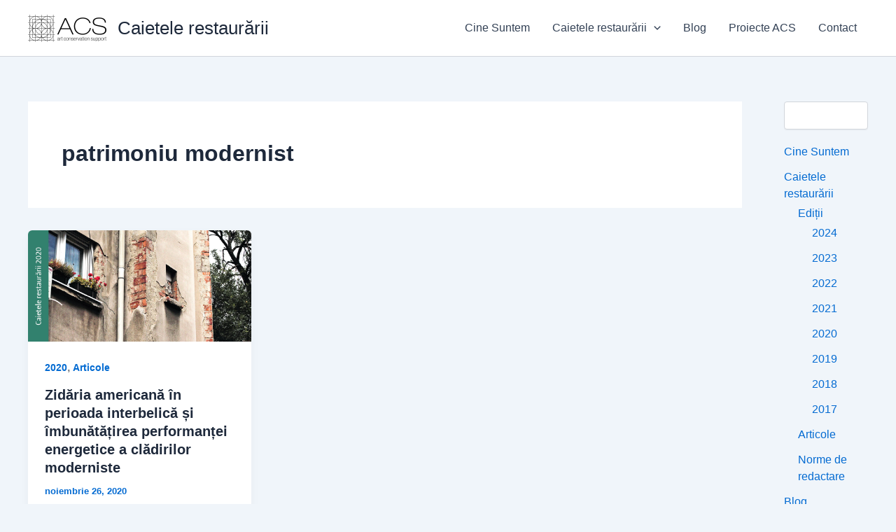

--- FILE ---
content_type: text/html; charset=utf-8
request_url: https://www.google.com/recaptcha/api2/aframe
body_size: 268
content:
<!DOCTYPE HTML><html><head><meta http-equiv="content-type" content="text/html; charset=UTF-8"></head><body><script nonce="8PxxM4Lj4FhHHLbjV8xGYg">/** Anti-fraud and anti-abuse applications only. See google.com/recaptcha */ try{var clients={'sodar':'https://pagead2.googlesyndication.com/pagead/sodar?'};window.addEventListener("message",function(a){try{if(a.source===window.parent){var b=JSON.parse(a.data);var c=clients[b['id']];if(c){var d=document.createElement('img');d.src=c+b['params']+'&rc='+(localStorage.getItem("rc::a")?sessionStorage.getItem("rc::b"):"");window.document.body.appendChild(d);sessionStorage.setItem("rc::e",parseInt(sessionStorage.getItem("rc::e")||0)+1);localStorage.setItem("rc::h",'1768874284431');}}}catch(b){}});window.parent.postMessage("_grecaptcha_ready", "*");}catch(b){}</script></body></html>

--- FILE ---
content_type: application/javascript; charset=utf-8
request_url: https://fundingchoicesmessages.google.com/f/AGSKWxVcoT8QqD0aPcmeLX6MVQD6flec9kzVgZuOkAMGNx5ezNfbGa49urKHYFoEBrLezeG37SC4WQUF2zexEznJC7yFZ_2vTyqDnzmQVRbXv5RiF6I1wo7PoFX8YY05QslXCQUkrKqVcRtvpHnDJVAwkcTmYy_R2w2-1mPK0Qy0EAnKZ7eQdjjmJ_aKiJv2/_/ad_refresh./awempire.=adspremiumplacement&.ads.darla./admgr.
body_size: -1291
content:
window['a0c1493b-676d-4422-b75d-74b47c32f7a8'] = true;